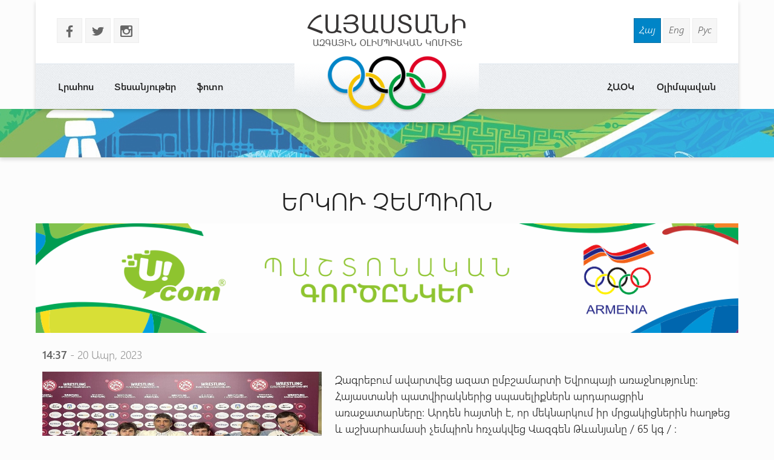

--- FILE ---
content_type: text/html
request_url: http://armnoc.am/arm/news/7399/erku-chempion.html
body_size: 15413
content:
<!doctype html>
<html lang="hy">
<head>
<meta charset="utf-8">
<title>ԵՐԿՈՒ ՉԵՄՊԻՈՆ - Հայաստանի Ազգային Օլիմպիական Կոմիտե</title>
<meta http-equiv="X-UA-Compatible" content="IE=edge,chrome=1">
<meta name="viewport" content="width=device-width, initial-scale=1.0">
<meta name="description" content="ԵՐԿՈՒ ՉԵՄՊԻՈՆ" />
<meta name="keywords" content="" /> 
<meta name="generator" content="armnoc.am v1.0" />
<meta name="robots" content="all" />
<meta name="author" content="fwlabs.com" />
<meta name="google-site-verification" content="" />
<meta name='yandex-verification' content='' />
<meta property="og:image" content="http://armnoc.am/static/news/7399.jpg" />
<link rel="apple-touch-icon" sizes="57x57" href="/ico/apple-icon-57x57.png">
<link rel="apple-touch-icon" sizes="60x60" href="/ico/apple-icon-60x60.png">
<link rel="apple-touch-icon" sizes="72x72" href="/ico/apple-icon-72x72.png">
<link rel="apple-touch-icon" sizes="76x76" href="/ico/apple-icon-76x76.png">
<link rel="apple-touch-icon" sizes="114x114" href="/ico/apple-icon-114x114.png">
<link rel="apple-touch-icon" sizes="120x120" href="/ico/apple-icon-120x120.png">
<link rel="apple-touch-icon" sizes="144x144" href="/ico/apple-icon-144x144.png">
<link rel="apple-touch-icon" sizes="152x152" href="/ico/apple-icon-152x152.png">
<link rel="apple-touch-icon" sizes="180x180" href="/ico/apple-icon-180x180.png">
<link rel="icon" type="image/png" sizes="192x192"  href="/ico/android-icon-192x192.png">
<link rel="icon" type="image/png" sizes="32x32" href="/ico/favicon-32x32.png">
<link rel="icon" type="image/png" sizes="96x96" href="/ico/favicon-96x96.png">
<link rel="icon" type="image/png" sizes="16x16" href="/ico/favicon-16x16.png">
<link rel="manifest" href="/ico/manifest.json">
<meta name="msapplication-TileColor" content="#ffffff">
<meta name="msapplication-TileImage" content="/ms-icon-144x144.png">
<meta name="theme-color" content="#ffffff">
<link rel="alternate" type="application/rss+xml" title="RSS" href="/arm/rss/" />
<link href="https://fonts.googleapis.com/icon?family=Material+Icons" rel="stylesheet">
<link href="/assets/css/01.materialize.min.css" rel="stylesheet" type="text/css"  media="screen" />
<link href="/assets/css/02.lib.css" rel="stylesheet" type="text/css"  media="screen" />
<link href="/assets/css/03.app.css" rel="stylesheet" type="text/css"  media="screen" />
<link href="/assets/css/03.lib.css" rel="stylesheet" type="text/css"  media="screen" />
<link href="/assets/css/04.resp.css" rel="stylesheet" type="text/css"  media="screen" />


</head>
<body id="news" >

<div id="fb-root"></div>
<script>(function(d, s, id) {
  var js, fjs = d.getElementsByTagName(s)[0];
  if (d.getElementById(id)) return;
  js = d.createElement(s); js.id = id;
  js.src = "//connect.facebook.net/en_US/all.js#xfbml=1&appId=556487827736555";
  fjs.parentNode.insertBefore(js, fjs);
}(document, 'script', 'facebook-jssdk'));</script><!-- SITE CONTAINER start-->
		  <div id="site-container">	<!-- header -->
	<header id="header" class="">
			<div class="container">
				<div class="header shadow row">
					
					<div class="logo-container pos-abs">
						<a href="/arm/" style="background-image: url(/assets/img/logo_arm.png)"></a>
					</div>

					<!-- soc and lang  -->
					<div class="row soc-search-lang">
						<div class="col s6 l6">
							<p class="soc-icons">
			                    <a href="//www.facebook.com/olypiccomarm" target="_blank"><span class="socicon left margrb10">b</span></a>
			                    <a href="https://twitter.com/noc_of" target="_blank"><span class="socicon left margrb10">a</span></a>
			                    <a href="https://instagram.com/noc_of_armenia/" target="_blank"><span class="socicon left margrb10">x</span></a>
			                </p>
               			</div>
						<div class="col s6 l6 right-align"><div class="langs"><a href="/arm/news/7399/erku-chempion.html" title="Հայերեն" class=" sel">Հայ</a>
<a href="/eng/news/7399/erku-chempion.html" title="In English" class="">Eng</a>
<a href="/rus/news/7399/erku-chempion.html" title="Русский" class="">Рус</a>
</div>
						</div>
					</div>
					<!-- menu -->
					<div id="menuzord" class="menuzord">
						<ul class="menuzord-menu"><li> <a href="/arm/news/">Լրահոս</a></li>
<li> <a href="/arm/videos/">Տեսանյութեր</a></li>
<li> <a href="/arm/photos/">ֆոտո</a></li>
<li> <a href="/arm/olympavan/">Օլիմպավան</a></li>
<li> <a href="/arm/#">ՀԱՕԿ</a><ul class="dropdown"><li> <a href="/arm/anoc/uxerdz/">Ուղերձներ</a></li>
<li> <a href="/arm/anoc/federations/">Ազգային ֆեդերացիաներ</a></li>
<li> <a href="/arm/anoc/staff/">ՀԱՕԿ գործկոմի կազմ</a></li>
<li> <a href="/arm/anoc/leadership/">Ղեկավար կազմ</a></li>
<li> <a href="/arm/anoc/history-of-sport/">Սպորտի պատմություն</a></li>
</ul></li>
</ul>
			   </div>
			<!-- /menu -->
				</div>

			</div>
	</header>
	<!-- /header --><div id="small-header" class="shadow" style="background-image: url(/static/smallheaders/5.jpg)">
		  </div><div class="row container"><!-- START open news -->
        <div id="open-news" class=" row ">
<div class="col s12 m12 l12"><h2>ԵՐԿՈՒ ՉԵՄՊԻՈՆ</h2></div>

					<a href="https://ucom.am/hy/home.html" target="_blank">
		  				<img src="/static/ad/after-news-title.png" style="width:100%"/>
		  			</a>
		  			<div class="col s12 m12 l12 news-date"><span class="bold">14:37</span> - 20 Ապր, 2023</div>
<div class="col s12 m4 l5"><img src="/static/news/7399.jpg" class="news-main-img"><div style="text-align:left; padding:20px 0"><!-- Go to www.addthis.com/dashboard to customize your tools -->
<script type="text/javascript" src="//s7.addthis.com/js/300/addthis_widget.js#pubid=ra-56054a51464e21af" async="async"></script>
<!-- Go to www.addthis.com/dashboard to customize your tools -->
<div class="addthis_sharing_toolbox"></div>
</div></div>
<div class="col s12 m8 l7 news-text">
<p>Զագրեբում ավարտվեց ազատ ըմբշամարտի Եվրոպայի առաջնությունը: Հայաստանի պատվիրակներից սպասելիքներն արդարացրին առաջատարները: Արդեն հայտնի է, որ մեկնարկում իր մրցակիցներին հաղթեց և աշխարհամասի չեմպիոն հռչակվեց Վազգեն Թևանյանը / 65 կգ / :</p>
<p><img src="/static/1681893266_4936686.jpg" width="800" height="550" /></p>
<p>Թիմակցի հաջողությունը կրկնեց նաև մեր մյուս առաջատարը՝ Արսեն Հարությունյանը / 61 կգ /: Նա նույնպես տոնեց միայն հաղթանակներ ու արդեն երրորդ անգամ հռչակվեց Եվրոպայի չեմպիոն: Ի դեպ, Արսենը որոշել է փոխել իր քաշային կարգը, &lt;&lt;&nbsp; թեթևանալ &gt;&gt; ու առաջիկա աշխարհի առաջնությունում մասնակցել 57 կգ քաշայինների պայքարին և հռչակվել աշխարհի չեմպիոն: Այս մասին գրել է ըմբշամարտի միջազգային ֆեդերացիան:</p>
<p><img src="/static/342328950_3575812136038918_9069515911667486622_n.jpg" width="800" height="550" /></p>
<p>Զագրեբի ստուգատեսի թիմային պայքարում Հայաստանի հավաքականը ճանաչվեց հինգերորդը:</p>
<p>Մեկ օր հետո, նույն մրցագրոգերի վրա, իրենց հմտությունները կդրսևորեն հունահռոմեական ոճի ըմբիշները:</p></div>
</div>

		<!-- END open news --><!-- news -->
		  <section id="news-container"><div class="bltitle" >Այլ նորություններ</div><div class="container">
			<div class="news-slider row"><div class="item col l3">
					<a href="/arm/news/479/rioyi-olimpiakan-khaxeri-anvtangutyuny-kapahoven-47-hazar-ashkhatakic.html">
						<div class="img-container">
							
							<time datetime="15.01"><span class="bold">15</span>Հուն </time>
							<img src="/static/news/479_s.jpg" alt="" class="shadow">
						</div>
						<h3 class="bold">Ռիոյի Օլիմպիական խաղերի անվտանգությունը կապահովեն 47 հազար աշխատակից</h3>
						<p>Խաղերը կմեկնարկեն օգոստոսի 5-ին</p>
					</a>
				</div><div class="item col l3">
					<a href="/arm/news/6742/marzvum-en-nakhapatrastvum.html">
						<div class="img-container">
							
							<time datetime="10.06"><span class="bold">10</span>Հուն </time>
							<img src="/static/news/6742_s.jpg" alt="" class="shadow">
						</div>
						<h3 class="bold">ՄԱՐԶՎՈՒՄ ԵՆ, ՆԱԽԱՊԱՏՐԱՍՏՎՈՒՄ</h3>
						<p>Պետք  է պատվով  ներկայանալ  Եվրոպայի տարիքային տարբեր խմբերի առաջնություններին:</p>
					</a>
				</div><div class="item col l3">
					<a href="/arm/news/7631/taeqvondoyi-yuratesakparaton.html">
						<div class="img-container">
							
							<time datetime="22.08"><span class="bold">22</span>Օգո </time>
							<img src="/static/news/7631_s.jpg" alt="" class="shadow">
						</div>
						<h3 class="bold">ԹԱԵՔՎՈՆԴՈՅԻ ՅՈՒՐԱՏԵՍԱԿ  ՓԱՌԱՏՈՆ</h3>
						<p>Մեծահասակների մրցումներին կմասնակցեն միայն օլիմպիական քաշային կարգերի ներկայացուցիչները:</p>
					</a>
				</div><div class="item col l3">
					<a href="/arm/news/2308/ashkharhi-gavat-aronyann-arajin-partiayum-haxtec-ivanchukin.html">
						<div class="img-container">
							
							<time datetime="15.09"><span class="bold">15</span>Սեպ </time>
							<img src="/static/news/2308_s.jpg" alt="" class="shadow">
						</div>
						<h3 class="bold">Աշխարհի գավաթ. Արոնյանն առաջին պարտիայում հաղթեց Իվանչուկին</h3>
						<p>Արոնյանը խաղում էր սպիտակներով եւ 24-րդ քայլում ստիպեց մրցակցին հանձնվել</p>
					</a>
				</div><div class="item col l3">
					<a href="/arm/news/1079/basketboli-hayastani-kananc-havaqakany-haxtanakov-meknarkec-evropayi-arajnutyunum.html">
						<div class="img-container">
							
							<time datetime="08.07"><span class="bold">8</span>Հուլ </time>
							<img src="/static/news/1079_s.jpg" alt="" class="shadow">
						</div>
						<h3 class="bold">Բասկետբոլի Հայաստանի կանանց հավաքականը հաղթանակով մեկնարկեց Եվրոպայի առաջնությունում</h3>
						<p>Հաջորդ մրցակիցը Ուելսն է</p>
					</a>
				</div><div class="item col l3">
					<a href="/arm/news/5524/hetaqrqirpayqarum.html">
						<div class="img-container">
							
							<time datetime="20.01"><span class="bold">20</span>Հուն </time>
							<img src="/static/news/5524_s.jpg" alt="" class="shadow">
						</div>
						<h3 class="bold">ՀԵՏԱՔՐՔԻՐ  ՊԱՅՔԱՐՈՒՄ</h3>
						<p>Այս մասին է վկայում նաև մրցաշարային աղյուսակը:</p>
					</a>
				</div><div class="item col l3">
					<a href="/arm/news/631/rigayi-arena-marzahamaliry-patrast-e-ymbshamarti-evropayi-arajnutyan-meknarkin.html">
						<div class="img-container">
							
							<time datetime="07.03"><span class="bold">7</span>Մար </time>
							<img src="/static/news/631_s.jpg" alt="" class="shadow">
						</div>
						<h3 class="bold">Ռիգայի «Արենա» մարզահամալիրը պատրաստ է ըմբշամարտի Եվրոպայի առաջնության մեկնարկին</h3>
						<p>Մարտի 8-ին մրցագորգ դուրս կգան Հայաստանը ներկայացնող երկու ըմբիշ</p>
					</a>
				</div><div class="item col l3">
					<a href="/arm/news/1840/brncqamarti-havaqakany-meknec-kharkov.html">
						<div class="img-container">
							
							<time datetime="14.06"><span class="bold">14</span>Հուն </time>
							<img src="/static/news/1840_s.jpg" alt="" class="shadow">
						</div>
						<h3 class="bold">Բռնցքամարտի հավաքականը մեկնեց Խարկով</h3>
						<p>Մրցաշարի վիճակահանությունն ու մարզիկների կշռման արարողությունը կկայանա հունիսի 16-ին</p>
					</a>
				</div></div>
		</div>
		</section></div></div>
	<!-- SITE CONTAINER end--><!-- footer -->
		<footer id="footer" class>
		  <div class="footer-copyright">
		    <div class="container">
						<div class="col s12 m12 l12 row marg-0">
							<div class="col s12 m5 l4 pad-top-2em">
								<ul class="footermenu">
									<li><a href="/arm/news/">Լրահոս</a></li><li><a href="/arm/videos/">Տեսանյութեր</a></li><li><a href="/arm/photos/">ֆոտո</a></li><li><a href="/arm/olympavan/">Օլիմպավան</a></li><li><a href="/arm/#">ՀԱՕԿ</a></li>
								</ul>
							</div>
							<div class="col s12 m2 l4 pad-top-2em footer-logo"></div>
							<div class="col s12 m5 l4 pad-top-2em">
								<div class="soc-icons right-align">
					                <a href="//www.facebook.com/olypiccomarm"><span class="socicon  margrb10">b</span></a>
					                <a href="https://twitter.com/noc_of"><span class="socicon  margrb10">a</span></a>
					                <a href="https://instagram.com/noc_of_armenia/"><span class="socicon  margrb10">x</span></a>
					            </div>
					            <div class="terms-policy pad-top-1em right-align">
					            	<a href="/arm/terms/">Կայքից օգտվելու պայմաններ</a>
					            	<a href="/arm/policy/">Գաղտնիության քաղաքականություն</a>
					            </div>
					        </div>
							<div class="col s12 m12 l12 row copy-siteby">
								<div class="col s12 l6 ">
									&copy 2026 
									National Olympic Committee Of Armenia
								</div>
								<div class="col s12 l6 right-align site-by">
									Կայքը՝  &nbsp;<a href="mailto:vardsolo@gmail.com"> Վ. Թորոսյանի</ a>
								</div>
							</div>
						</div>
				</div>
			</div>
		</footer>
		<!-- /footer --><!-- Compiled and minified JavaScript -->
			<script type="text/javascript" src="https://maps.googleapis.com/maps/api/js?sensor=false"></script><script src="/assets/js/01.jquery.js" type="text/javascript"></script>
<script src="/assets/js/02.materialize.js" type="text/javascript"></script>
<script src="/assets/js/03.lib.js" type="text/javascript"></script>
<script src="/assets/js/app.js" type="text/javascript"></script>

		<script type="text/javascript">
		  var _gaq = _gaq || [];
		  _gaq.push(['_setAccount', 'UA-68701337-1']);
		  _gaq.push(['_setDomainName', 'armnoc.am']);
		  _gaq.push(['_trackPageview']);

		  (function() {
			var ga = document.createElement('script'); ga.type = 'text/javascript'; ga.async = true;
			ga.src = ('https:' == document.location.protocol ? 'https://ssl' : 'http://www') + '.google-analytics.com/ga.js';
			var s = document.getElementsByTagName('script')[0]; s.parentNode.insertBefore(ga, s);
		  })();

		</script>
		</body>
</html>
